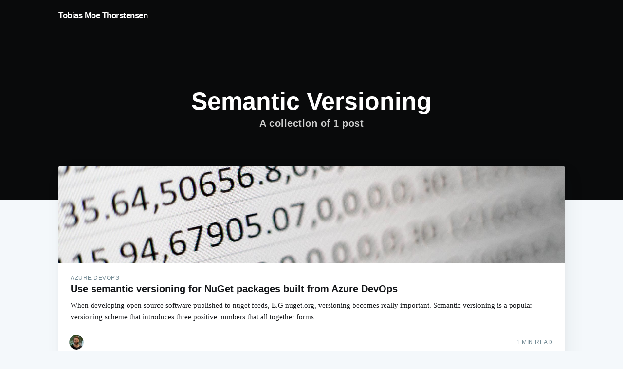

--- FILE ---
content_type: text/html; charset=utf-8
request_url: https://moethorstensen.no/tag/semantic-versioning/
body_size: 4278
content:
<!DOCTYPE html>
<html lang="en">
<head>

    <meta charset="utf-8" />
    <meta http-equiv="X-UA-Compatible" content="IE=edge" />

    <title>Semantic Versioning - Tobias Moe Thorstensen</title>
    <meta name="HandheldFriendly" content="True" />
    <meta name="viewport" content="width=device-width, initial-scale=1.0" />

    <link rel="stylesheet" type="text/css" href="/assets/css/casperion.min.css?v=761be07ae3" />

    <link rel="icon" href="/favicon.png" type="image/png" />
    <link rel="canonical" href="https://moethorstensen.no/tag/semantic-versioning/" />
    <meta name="referrer" content="no-referrer-when-downgrade" />
    
    <meta property="og:site_name" content="Tobias Moe Thorstensen" />
    <meta property="og:type" content="website" />
    <meta property="og:title" content="Semantic Versioning - Tobias Moe Thorstensen" />
    <meta property="og:url" content="https://moethorstensen.no/tag/semantic-versioning/" />
    <meta property="og:image" content="https://moethorstensen.no/content/images/2021/02/rsz_11coding.jpg" />
    <meta name="twitter:card" content="summary_large_image" />
    <meta name="twitter:title" content="Semantic Versioning - Tobias Moe Thorstensen" />
    <meta name="twitter:url" content="https://moethorstensen.no/tag/semantic-versioning/" />
    <meta name="twitter:image" content="https://moethorstensen.no/content/images/2021/02/rsz_11coding.jpg" />
    <meta property="og:image:width" content="2000" />
    <meta property="og:image:height" content="1000" />
    
    <script type="application/ld+json">
{
    "@context": "https://schema.org",
    "@type": "Series",
    "publisher": {
        "@type": "Organization",
        "name": "Tobias Moe Thorstensen",
        "url": "https://moethorstensen.no/",
        "logo": {
            "@type": "ImageObject",
            "url": "https://moethorstensen.no/favicon.png",
            "width": 60,
            "height": 60
        }
    },
    "url": "https://moethorstensen.no/tag/semantic-versioning/",
    "name": "Semantic Versioning",
    "mainEntityOfPage": {
        "@type": "WebPage",
        "@id": "https://moethorstensen.no/"
    }
}
    </script>

    <meta name="generator" content="Ghost 3.41" />
    <link rel="alternate" type="application/rss+xml" title="Tobias Moe Thorstensen" href="https://moethorstensen.no/rss/" />
    <!-- Cookie Consent -->
<!--<link rel="stylesheet" type="text/css" href="https://cdn.jsdelivr.net/npm/cookieconsent@3/build/cookieconsent.min.css" />
<script src="https://cdn.jsdelivr.net/npm/cookieconsent@3/build/cookieconsent.min.js" data-cfasync="false"></script>
<script>
window.addEventListener("load", function(){
window.cookieconsent.initialise({
  "palette": {
    "popup": {
      "background": "#edeff5",
      "text": "#838391"
    },
    "button": {
      "background": "#4b81e8"
    }
  },
  "theme": "classic",
  "content": {
    "message": "This website uses cookies. ",
    "dismiss": "Thats okay!",
    "link": "Click here to learn more"
  }
})});
</script>-->

<script defer src="https://cloud.umami.is/script.js" data-website-id="e7dce2bf-bdf9-4729-bb02-a7c14042bff0"></script>

<style>
    pre[class*=language-] {
        margin: 1.75em 0;
        font-size: 1.4rem;
        background: #111;
    }
</style>

<style>
    .site-nav-right {
        visibility: hidden;
    }
    
    .site-footer-nav {
        visibility: hidden;
    }
    
    .site-description {
        font-size: 20px;
        color: white;
        font-weight: bold;
    }
    
    .site-title {
        color: white;
        
		font-size: 50px;
    }
    
    .site-header:before {
     background:black; 
        opacity: 55%;
    }
    
    .post .post-content figcaption {
    font-weight: 400;
    font-style: italic;
    font-size: 16px;
    line-height: 1.3;
    color: #666665;
    outline: 0;
    z-index: 300;
    text-align: center;
}
    
</style>

</head>
<body class="tag-template tag-semantic-versioning">

    <div class="site-wrapper">

        
<header class="site-header outer no-cover">
    <div class="inner">
        <nav class="site-nav">
    <div class="site-nav-left">
                <a class="site-nav-logo" href="https://moethorstensen.no">Tobias Moe Thorstensen</a>
    </div>
    <div class="site-nav-right">
        <div class="social-links">
            <a href="#" class="social-link" id="search-btn"><svg xmlns="http://www.w3.org/2000/svg" xmlns:xlink="http://www.w3.org/1999/xlink" viewBox="0 0 50 50" version="1.1" width="32px" height="32px">
    <g id="surface1">
        <path style=" " d="M 21 3 C 11.621094 3 4 10.621094 4 20 C 4 29.378906 11.621094 37 21 37 C 24.710938 37 28.140625 35.804688 30.9375 33.78125 L 44.09375 46.90625 L 46.90625 44.09375 L 33.90625 31.0625 C 36.460938 28.085938 38 24.222656 38 20 C 38 10.621094 30.378906 3 21 3 Z M 21 5 C 29.296875 5 36 11.703125 36 20 C 36 28.296875 29.296875 35 21 35 C 12.703125 35 6 28.296875 6 20 C 6 11.703125 12.703125 5 21 5 Z "/>
    </g>
</svg>
</a>
        </div>
            <a class="rss-button" href="https://feedly.com/i/subscription/feed/https://moethorstensen.no/rss/" target="_blank" rel="noopener"><svg xmlns="http://www.w3.org/2000/svg" viewBox="0 0 24 24"><circle cx="6.18" cy="17.82" r="2.18"/><path d="M4 4.44v2.83c7.03 0 12.73 5.7 12.73 12.73h2.83c0-8.59-6.97-15.56-15.56-15.56zm0 5.66v2.83c3.9 0 7.07 3.17 7.07 7.07h2.83c0-5.47-4.43-9.9-9.9-9.9z"/></svg>
</a>
    </div>
</nav>
        <div class="site-header-content">
            <h1 class="site-title">Semantic Versioning</h1>
            <h2 class="site-description">
                    A collection of 1 post
            </h2>
        </div>
    </div>
</header>

<main id="site-main" class="site-main outer">
    <div class="inner">
        <div class="post-feed">
                <article class="post-card post tag-azure-devops tag-semver tag-semantic-versioning tag-nuget">
        <a class="post-card-image-link" href="/use-sematic-versioning-for-nuget-packages-built-from-azure-devops/">
            <div class="post-card-image" style="background-image: url(https://moethorstensen.no/content/images/2023/06/mika-baumeister-Wpnoqo2plFA-unsplash.jpg)"></div>
        </a>
    <div class="post-card-content">
        <a class="post-card-content-link" href="/use-sematic-versioning-for-nuget-packages-built-from-azure-devops/">
            <header class="post-card-header">
                    <span class="post-card-tags">Azure DevOps</span>
                <h2 class="post-card-title">Use semantic versioning for NuGet packages built from Azure DevOps</h2>
            </header>
            <section class="post-card-excerpt">
                <p>When developing open source software published to nuget feeds, E.G nuget.org, versioning becomes really important. Semantic versioning is a popular versioning scheme that introduces three positive numbers that all together forms</p>
            </section>
        </a>
        <footer class="post-card-meta">

            <ul class="author-list">
                <li class="author-list-item">

                    <div class="author-name-tooltip">
                        Tobias Moe Thorstensen
                    </div>

                        <a href="/author/tobias/" class="static-avatar"><img class="author-profile-image" src="//www.gravatar.com/avatar/943fd7f0369a2d37d623b77515ff33be?s&#x3D;250&amp;d&#x3D;mm&amp;r&#x3D;x" alt="Tobias Moe Thorstensen" /></a>
                </li>
            </ul>

            <span class="reading-time">1 min read</span>

        </footer>
    </div>
</article>
        </div>
    </div>
</main>


        <footer class="site-footer outer">
            <div class="site-footer-content inner">
                <section class="copyright"><a href="https://moethorstensen.no">Tobias Moe Thorstensen</a> &copy; 2026</section>
                <nav class="site-footer-nav">
                    <a href="https://moethorstensen.no">Latest Posts</a>
                    
                    
                    <a href="https://sandro-keil.de/blog/2014/12/10/casperion-ghost-theme/" target="_blank" title="Casperion Ghost Theme" rel="noopener">Casperion Ghost Theme</a>
                </nav>
            </div>
        </footer>

    </div>


    <script type="text/javascript" src="/assets/js/jquery-3.2.1.min.js?v=761be07ae3"></script>

    <script>
        // maxPages is a global variable that is needed to determine
        // if we need to load more pages for the infinitescroll, or if
        // we reached the last page already.
        var maxPages = parseInt('1');
    </script>

    

    <script>
        (function ($) {
            'use strict';

            $( document ).ready( function () {
                if ($("pre code")[0]) {
                    $.getScript("/assets/js/highlight.min.js?v=761be07ae3", function() {
                        $("pre code").each(function (i, e) {
                            hljs.highlightBlock(e)
                        });
                    });
                }
            } );
        }( jQuery ));
    </script>
    <script src="https://cdnjs.cloudflare.com/ajax/libs/prism/1.16.0/prism.min.js"></script>
<!--<link rel="stylesheet" type="text/css" href="https://cdnjs.cloudflare.com/ajax/libs/prism/1.16.0/themes/prism-okaidia.css" />-->
<link rel="stylesheet" href="https://cdnjs.cloudflare.com/ajax/libs/prism/1.23.0/themes/prism-tomorrow.min.css" integrity="sha512-vswe+cgvic/XBoF1OcM/TeJ2FW0OofqAVdCZiEYkd6dwGXthvkSFWOoGGJgS2CW70VK5dQM5Oh+7ne47s74VTg==" crossorigin="anonymous" />
<script src="https://cdnjs.cloudflare.com/ajax/libs/prism/1.16.0/components/prism-csharp.min.js"></script>
<script src="https://cdnjs.cloudflare.com/ajax/libs/prism/1.23.0/components/prism-yaml.min.js" integrity="sha512-QRKKJS95wG2dOCdc7Cm0Zbu+L04xY8fTwhHG3UnqZPMiFrAN8uXrqVTx//eqvTaoYwNJ7oFN3Vej5gnJ+GAxkw==" crossorigin="anonymous"></script>
<script src="https://cdnjs.cloudflare.com/ajax/libs/prism/1.23.0/components/prism-bash.min.js" integrity="sha512-JvRd44DHaJAv/o3wxi/dxhz2TO/jwwX8V5/LTr3gj6QMQ6qNNGXk/psoingLDuc5yZmccOq7XhpVaelIZE4tsQ==" crossorigin="anonymous"></script>
<script src="https://cdnjs.cloudflare.com/ajax/libs/prism/1.23.0/components/prism-json.min.js" integrity="sha512-IC7rV8RslChgByOdUFC6ePqOGn+OwJhnKC3S5AezM8DAiOdGhJMwgsIvBChsa2yuxxoPbH2+W/kjNUM1cc+jUQ==" crossorigin="anonymous"></script>
<script>
    // Creates Captions from Alt tags
    $(".post-content img").each(
        function() {
            // Let's put a caption if there is one
            if ($(this).attr("alt")) {
                $(this).wrap(
                    '<figure class="image"></figure>'
                ).after(
                    '<figcaption>' +
                    $(this).attr(
                        "alt") +
                    '</figcaption>'
                );
            }
        });
</script>
<style>
  pre[class*="language-"] {
      font-size: 0.7em;
  }
</style>

    <div id="search-overlay" class="search-overlay block">
        <div class="centered">
            <div id='search-box' class="search-box">
                <a href="#" id="close-btn" class="close-btn"><?xml version="1.0"?>
<svg xmlns="http://www.w3.org/2000/svg" viewBox="0 0 30 30" fill="#ffffff" width="60px" height="60px">
    <path d="M 7 4 C 6.744125 4 6.4879687 4.0974687 6.2929688 4.2929688 L 4.2929688 6.2929688 C 3.9019687 6.6839688 3.9019687 7.3170313 4.2929688 7.7070312 L 11.585938 15 L 4.2929688 22.292969 C 3.9019687 22.683969 3.9019687 23.317031 4.2929688 23.707031 L 6.2929688 25.707031 C 6.6839688 26.098031 7.3170313 26.098031 7.7070312 25.707031 L 15 18.414062 L 22.292969 25.707031 C 22.682969 26.098031 23.317031 26.098031 23.707031 25.707031 L 25.707031 23.707031 C 26.098031 23.316031 26.098031 22.682969 25.707031 22.292969 L 18.414062 15 L 25.707031 7.7070312 C 26.098031 7.3170312 26.098031 6.6829688 25.707031 6.2929688 L 23.707031 4.2929688 C 23.316031 3.9019687 22.682969 3.9019687 22.292969 4.2929688 L 15 11.585938 L 7.7070312 4.2929688 C 7.5115312 4.0974687 7.255875 4 7 4 z" fill="#ffffff"/>
</svg>
</a>
                <form id="search-form" class="search-form" onsubmit="return false;">
                    <input id="search-field" class="search-field" name="q" placeholder="Search" type="text"/>
                </form>
            </div>
            <section class="search-results" id="results"></section>
        </div>
    </div>
    <script type="text/javascript" src="/assets/js/casperion.min.js?v=761be07ae3"></script>
</body>
</html>


--- FILE ---
content_type: application/javascript; charset=UTF-8
request_url: https://moethorstensen.no/assets/js/casperion.min.js?v=761be07ae3
body_size: 11307
content:
$(function(r){var n=1,s=window.location.pathname,o=r(document),a=r(".post-feed"),u=300,l=!1,h=!1,d=window.scrollY,c=window.innerHeight,f=o.height();function p(){d=window.scrollY,e()}function g(){c=window.innerHeight,f=o.height(),e()}function e(){l||requestAnimationFrame(t),l=!0}function t(){var e,t;if(t=/(?:page\/)(\d)(?:\/)$/i,(e=(e=s).replace(/#(.*)$/g,"").replace("////g","/")).match(t)&&(n=parseInt(e.match(t)[1]),e=e.replace(t,"")),s=e,!h)if(d+c<=f-u)l=!1;else{if(n>=maxPages)return window.removeEventListener("scroll",p,{passive:!0}),void window.removeEventListener("resize",g);h=!0;var i=s+"page/"+(n+=1)+"/";r.get(i,function(e){var t=document.createRange().createContextualFragment(e).querySelectorAll(".post");t.length&&[].forEach.call(t,function(e){a[0].appendChild(e)})}).fail(function(e){404===e.status&&(window.removeEventListener("scroll",p,{passive:!0}),window.removeEventListener("resize",g))}).always(function(){f=o.height(),l=h=!1})}}window.addEventListener("scroll",p,{passive:!0}),window.addEventListener("resize",g),t()}),function(n){"use strict";n.fn.fitVids=function(e){var i={customSelector:null,ignore:null};if(!document.getElementById("fit-vids-style")){var t=document.head||document.getElementsByTagName("head")[0],r=document.createElement("div");r.innerHTML='<p>x</p><style id="fit-vids-style">.fluid-width-video-container{flex-grow: 1;width:100%;}.fluid-width-video-wrapper{width:100%;position:relative;padding:0;}.fluid-width-video-wrapper iframe,.fluid-width-video-wrapper object,.fluid-width-video-wrapper embed {position:absolute;top:0;left:0;width:100%;height:100%;}</style>',t.appendChild(r.childNodes[1])}return e&&n.extend(i,e),this.each(function(){var e=['iframe[src*="player.vimeo.com"]','iframe[src*="youtube.com"]','iframe[src*="youtube-nocookie.com"]','iframe[src*="kickstarter.com"][src*="video.html"]',"object","embed"];i.customSelector&&e.push(i.customSelector);var r=".fitvidsignore";i.ignore&&(r=r+", "+i.ignore);var t=n(this).find(e.join(","));(t=(t=t.not("object object")).not(r)).each(function(){var e=n(this);if(!(0<e.parents(r).length||"embed"===this.tagName.toLowerCase()&&e.parent("object").length||e.parent(".fluid-width-video-wrapper").length)){e.css("height")||e.css("width")||!isNaN(e.attr("height"))&&!isNaN(e.attr("width"))||(e.attr("height",9),e.attr("width",16));var t=("object"===this.tagName.toLowerCase()||e.attr("height")&&!isNaN(parseInt(e.attr("height"),10))?parseInt(e.attr("height"),10):e.height())/(isNaN(parseInt(e.attr("width"),10))?e.width():parseInt(e.attr("width"),10));if(!e.attr("name")){var i="fitvid"+n.fn.fitVids._count;e.attr("name",i),n.fn.fitVids._count++}e.wrap('<div class="fluid-width-video-container"><div class="fluid-width-video-wrapper"></div></div>').parent(".fluid-width-video-wrapper").css("padding-top",100*t+"%"),e.removeAttr("height").removeAttr("width")}})})},n.fn.fitVids._count=0}(window.jQuery||window.Zepto),function(t){"use strict";t(document).ready(function(){t("#search-field").ghostHunter({results:"#results",onKeyUp:!0,info_template:"<p class='search-results-number'>Number of posts found: {{amount}}</p>",result_template:"<a id='gh-{{ref}}' class='gh-search-item' href='{{link}}'><h3>{{title}} - {{pubDate}}</h3><p class='search-description'>{{description}}</p></a>"}),t("#close-btn").click(function(){t("#search-overlay").fadeOut()}),t("#search-btn").click(function(){t("#search-overlay").fadeIn(),t("#search-field").focus()}),t(document).keyup(function(e){27===e.keyCode&&t("#close-btn").click()})})}(jQuery),function(x){var e,t;!function(){var t,l,h,e,i,d,c,f,p,g,m,y,v,x,w,b,k,S,L,Q,_,T,I,P,E,r,n,s,D=function(e){var t=new D.Builder;return t.pipeline.add(D.trimmer,D.stopWordFilter,D.stemmer),t.searchPipeline.add(D.stemmer),e.call(t,t),t.build()};D.version="2.1.5",D.utils={},D.utils.warn=(t=this,function(e){t.console&&console.warn&&console.warn(e)}),D.utils.asString=function(e){return null==e?"":e.toString()},D.FieldRef=function(e,t,i){this.docRef=e,this.fieldName=t,this._stringValue=i},D.FieldRef.joiner="/",D.FieldRef.fromString=function(e){var t=e.indexOf(D.FieldRef.joiner);if(-1===t)throw"malformed field ref string";var i=e.slice(0,t),r=e.slice(t+1);return new D.FieldRef(r,i,e)},D.FieldRef.prototype.toString=function(){return null==this._stringValue&&(this._stringValue=this.fieldName+D.FieldRef.joiner+this.docRef),this._stringValue},D.idf=function(e,t){var i=0;for(var r in e)"_index"!=r&&(i+=Object.keys(e[r]).length);var n=(t-i+.5)/(i+.5);return Math.log(1+Math.abs(n))},D.Token=function(e,t){this.str=e||"",this.metadata=t||{}},D.Token.prototype.toString=function(){return this.str},D.Token.prototype.update=function(e){return this.str=e(this.str,this.metadata),this},D.Token.prototype.clone=function(e){return e=e||function(e){return e},new D.Token(e(this.str,this.metadata),this.metadata)},D.tokenizer=function(e){if(null==e||null==e)return[];if(Array.isArray(e))return e.map(function(e){return new D.Token(D.utils.asString(e).toLowerCase())});for(var t=e.toString().trim().toLowerCase(),i=t.length,r=[],n=0,s=0;n<=i;n++){var o=n-s;(t.charAt(n).match(D.tokenizer.separator)||n==i)&&(0<o&&r.push(new D.Token(t.slice(s,n),{position:[s,o],index:r.length})),s=n+1)}return r},D.tokenizer.separator=/[\s\-]+/,D.Pipeline=function(){this._stack=[]},D.Pipeline.registeredFunctions=Object.create(null),D.Pipeline.registerFunction=function(e,t){t in this.registeredFunctions&&D.utils.warn("Overwriting existing registered function: "+t),e.label=t,D.Pipeline.registeredFunctions[e.label]=e},D.Pipeline.warnIfFunctionNotRegistered=function(e){e.label&&e.label in this.registeredFunctions||D.utils.warn("Function is not registered with pipeline. This may cause problems when serialising the index.\n",e)},D.Pipeline.load=function(e){var i=new D.Pipeline;return e.forEach(function(e){var t=D.Pipeline.registeredFunctions[e];if(!t)throw new Error("Cannot load unregistered function: "+e);i.add(t)}),i},D.Pipeline.prototype.add=function(){Array.prototype.slice.call(arguments).forEach(function(e){D.Pipeline.warnIfFunctionNotRegistered(e),this._stack.push(e)},this)},D.Pipeline.prototype.after=function(e,t){D.Pipeline.warnIfFunctionNotRegistered(t);var i=this._stack.indexOf(e);if(-1==i)throw new Error("Cannot find existingFn");i+=1,this._stack.splice(i,0,t)},D.Pipeline.prototype.before=function(e,t){D.Pipeline.warnIfFunctionNotRegistered(t);var i=this._stack.indexOf(e);if(-1==i)throw new Error("Cannot find existingFn");this._stack.splice(i,0,t)},D.Pipeline.prototype.remove=function(e){var t=this._stack.indexOf(e);-1!=t&&this._stack.splice(t,1)},D.Pipeline.prototype.run=function(n){for(var e=this._stack.length,t=0;t<e;t++){var s=this._stack[t];n=n.reduce(function(e,t,i){var r=s(t,i,n);return void 0===r||""===r?e:e.concat(r)},[])}return n},D.Pipeline.prototype.runString=function(e){var t=new D.Token(e);return this.run([t]).map(function(e){return e.toString()})},D.Pipeline.prototype.reset=function(){this._stack=[]},D.Pipeline.prototype.toJSON=function(){return this._stack.map(function(e){return D.Pipeline.warnIfFunctionNotRegistered(e),e.label})},D.Vector=function(e){this._magnitude=0,this.elements=e||[]},D.Vector.prototype.positionForIndex=function(e){if(0==this.elements.length)return 0;for(var t=0,i=this.elements.length/2,r=i-t,n=Math.floor(r/2),s=this.elements[2*n];1<r&&(s<e&&(t=n),e<s&&(i=n),s!=e);)r=i-t,n=t+Math.floor(r/2),s=this.elements[2*n];return s==e?2*n:e<s?2*n:s<e?2*(n+1):void 0},D.Vector.prototype.insert=function(e,t){this.upsert(e,t,function(){throw"duplicate index"})},D.Vector.prototype.upsert=function(e,t,i){this._magnitude=0;var r=this.positionForIndex(e);this.elements[r]==e?this.elements[r+1]=i(this.elements[r+1],t):this.elements.splice(r,0,e,t)},D.Vector.prototype.magnitude=function(){if(this._magnitude)return this._magnitude;for(var e=0,t=this.elements.length,i=1;i<t;i+=2){var r=this.elements[i];e+=r*r}return this._magnitude=Math.sqrt(e)},D.Vector.prototype.dot=function(e){for(var t=0,i=this.elements,r=e.elements,n=i.length,s=r.length,o=0,a=0,u=0,l=0;u<n&&l<s;)(o=i[u])<(a=r[l])?u+=2:a<o?l+=2:o==a&&(t+=i[u+1]*r[l+1],u+=2,l+=2);return t},D.Vector.prototype.similarity=function(e){return this.dot(e)/(this.magnitude()*e.magnitude())},D.Vector.prototype.toArray=function(){for(var e=new Array(this.elements.length/2),t=1,i=0;t<this.elements.length;t+=2,i++)e[i]=this.elements[t];return e},D.Vector.prototype.toJSON=function(){return this.elements},D.stemmer=(l={ational:"ate",tional:"tion",enci:"ence",anci:"ance",izer:"ize",bli:"ble",alli:"al",entli:"ent",eli:"e",ousli:"ous",ization:"ize",ation:"ate",ator:"ate",alism:"al",iveness:"ive",fulness:"ful",ousness:"ous",aliti:"al",iviti:"ive",biliti:"ble",logi:"log"},h={icate:"ic",ative:"",alize:"al",iciti:"ic",ical:"ic",ful:"",ness:""},e="[aeiouy]",i="[^aeiou][^aeiouy]*",d=new RegExp("^([^aeiou][^aeiouy]*)?[aeiouy][aeiou]*[^aeiou][^aeiouy]*"),c=new RegExp("^([^aeiou][^aeiouy]*)?[aeiouy][aeiou]*[^aeiou][^aeiouy]*[aeiouy][aeiou]*[^aeiou][^aeiouy]*"),f=new RegExp("^([^aeiou][^aeiouy]*)?[aeiouy][aeiou]*[^aeiou][^aeiouy]*([aeiouy][aeiou]*)?$"),p=new RegExp("^([^aeiou][^aeiouy]*)?[aeiouy]"),g=/^(.+?)(ss|i)es$/,m=/^(.+?)([^s])s$/,y=/^(.+?)eed$/,v=/^(.+?)(ed|ing)$/,x=/.$/,w=/(at|bl|iz)$/,b=new RegExp("([^aeiouylsz])\\1$"),k=new RegExp("^"+i+e+"[^aeiouwxy]$"),S=/^(.+?[^aeiou])y$/,L=/^(.+?)(ational|tional|enci|anci|izer|bli|alli|entli|eli|ousli|ization|ation|ator|alism|iveness|fulness|ousness|aliti|iviti|biliti|logi)$/,Q=/^(.+?)(icate|ative|alize|iciti|ical|ful|ness)$/,_=/^(.+?)(al|ance|ence|er|ic|able|ible|ant|ement|ment|ent|ou|ism|ate|iti|ous|ive|ize)$/,T=/^(.+?)(s|t)(ion)$/,I=/^(.+?)e$/,P=/ll$/,E=new RegExp("^"+i+e+"[^aeiouwxy]$"),r=function(e){var t,i,r,n,s,o,a;if(e.length<3)return e;if("y"==(r=e.substr(0,1))&&(e=r.toUpperCase()+e.substr(1)),s=m,(n=g).test(e)?e=e.replace(n,"$1$2"):s.test(e)&&(e=e.replace(s,"$1$2")),s=v,(n=y).test(e)){var u=n.exec(e);(n=d).test(u[1])&&(n=x,e=e.replace(n,""))}else if(s.test(e)){t=(u=s.exec(e))[1],(s=p).test(t)&&(o=b,a=k,(s=w).test(e=t)?e+="e":o.test(e)?(n=x,e=e.replace(n,"")):a.test(e)&&(e+="e"))}(n=S).test(e)&&(e=(t=(u=n.exec(e))[1])+"i");(n=L).test(e)&&(t=(u=n.exec(e))[1],i=u[2],(n=d).test(t)&&(e=t+l[i]));(n=Q).test(e)&&(t=(u=n.exec(e))[1],i=u[2],(n=d).test(t)&&(e=t+h[i]));if(s=T,(n=_).test(e))t=(u=n.exec(e))[1],(n=c).test(t)&&(e=t);else if(s.test(e)){t=(u=s.exec(e))[1]+u[2],(s=c).test(t)&&(e=t)}(n=I).test(e)&&(t=(u=n.exec(e))[1],s=f,o=E,((n=c).test(t)||s.test(t)&&!o.test(t))&&(e=t));return s=c,(n=P).test(e)&&s.test(e)&&(n=x,e=e.replace(n,"")),"y"==r&&(e=r.toLowerCase()+e.substr(1)),e},function(e){return e.update(r)}),D.Pipeline.registerFunction(D.stemmer,"stemmer"),D.generateStopWordFilter=function(e){var t=e.reduce(function(e,t){return e[t]=t,e},{});return function(e){if(e&&t[e.toString()]!==e.toString())return e}},D.stopWordFilter=D.generateStopWordFilter(["a","able","about","across","after","all","almost","also","am","among","an","and","any","are","as","at","be","because","been","but","by","can","cannot","could","dear","did","do","does","either","else","ever","every","for","from","get","got","had","has","have","he","her","hers","him","his","how","however","i","if","in","into","is","it","its","just","least","let","like","likely","may","me","might","most","must","my","neither","no","nor","not","of","off","often","on","only","or","other","our","own","rather","said","say","says","she","should","since","so","some","than","that","the","their","them","then","there","these","they","this","tis","to","too","twas","us","wants","was","we","were","what","when","where","which","while","who","whom","why","will","with","would","yet","you","your"]),D.Pipeline.registerFunction(D.stopWordFilter,"stopWordFilter"),D.trimmer=function(e){return e.update(function(e){return e.replace(/^\W+/,"").replace(/\W+$/,"")})},D.Pipeline.registerFunction(D.trimmer,"trimmer"),D.TokenSet=function(){this.final=!1,this.edges={},this.id=D.TokenSet._nextId,D.TokenSet._nextId+=1},D.TokenSet._nextId=1,D.TokenSet.fromArray=function(e){for(var t=new D.TokenSet.Builder,i=0,r=e.length;i<r;i++)t.insert(e[i]);return t.finish(),t.root},D.TokenSet.fromClause=function(e){return"editDistance"in e?D.TokenSet.fromFuzzyString(e.term,e.editDistance):D.TokenSet.fromString(e.term)},D.TokenSet.fromFuzzyString=function(e,t){for(var i=new D.TokenSet,r=[{node:i,editsRemaining:t,str:e}];r.length;){var n,s,o,a=r.pop();if(0<a.str.length)(s=a.str.charAt(0))in a.node.edges?n=a.node.edges[s]:(n=new D.TokenSet,a.node.edges[s]=n),1==a.str.length?n.final=!0:r.push({node:n,editsRemaining:a.editsRemaining,str:a.str.slice(1)});if(0<a.editsRemaining&&1<a.str.length)(s=a.str.charAt(1))in a.node.edges?o=a.node.edges[s]:(o=new D.TokenSet,a.node.edges[s]=o),a.str.length<=2?o.final=!0:r.push({node:o,editsRemaining:a.editsRemaining-1,str:a.str.slice(2)});if(0<a.editsRemaining&&1==a.str.length&&(a.node.final=!0),0<a.editsRemaining&&1<=a.str.length){if("*"in a.node.edges)var u=a.node.edges["*"];else{u=new D.TokenSet;a.node.edges["*"]=u}1==a.str.length?u.final=!0:r.push({node:u,editsRemaining:a.editsRemaining-1,str:a.str.slice(1)})}if(0<a.editsRemaining){if("*"in a.node.edges)var l=a.node.edges["*"];else{l=new D.TokenSet;a.node.edges["*"]=l}0==a.str.length?l.final=!0:r.push({node:l,editsRemaining:a.editsRemaining-1,str:a.str})}if(0<a.editsRemaining&&1<a.str.length){var h,d=a.str.charAt(0),c=a.str.charAt(1);c in a.node.edges?h=a.node.edges[c]:(h=new D.TokenSet,a.node.edges[c]=h),1==a.str.length?h.final=!0:r.push({node:h,editsRemaining:a.editsRemaining-1,str:d+a.str.slice(2)})}}return i},D.TokenSet.fromString=function(e){for(var t=new D.TokenSet,i=t,r=!1,n=0,s=e.length;n<s;n++){var o=e[n],a=n==s-1;if("*"==o)r=!0,(t.edges[o]=t).final=a;else{var u=new D.TokenSet;u.final=a,t.edges[o]=u,t=u,r&&(t.edges["*"]=i)}}return i},D.TokenSet.prototype.toArray=function(){for(var e=[],t=[{prefix:"",node:this}];t.length;){var i=t.pop(),r=Object.keys(i.node.edges),n=r.length;i.node.final&&e.push(i.prefix);for(var s=0;s<n;s++){var o=r[s];t.push({prefix:i.prefix.concat(o),node:i.node.edges[o]})}}return e},D.TokenSet.prototype.toString=function(){if(this._str)return this._str;for(var e=this.final?"1":"0",t=Object.keys(this.edges).sort(),i=t.length,r=0;r<i;r++){var n=t[r];e=e+n+this.edges[n].id}return e},D.TokenSet.prototype.intersect=function(e){for(var t=new D.TokenSet,i=void 0,r=[{qNode:e,output:t,node:this}];r.length;){i=r.pop();for(var n=Object.keys(i.qNode.edges),s=n.length,o=Object.keys(i.node.edges),a=o.length,u=0;u<s;u++)for(var l=n[u],h=0;h<a;h++){var d=o[h];if(d==l||"*"==l){var c=i.node.edges[d],f=i.qNode.edges[l],p=c.final&&f.final,g=void 0;d in i.output.edges?(g=i.output.edges[d]).final=g.final||p:((g=new D.TokenSet).final=p,i.output.edges[d]=g),r.push({qNode:f,output:g,node:c})}}}return t},D.TokenSet.Builder=function(){this.previousWord="",this.root=new D.TokenSet,this.uncheckedNodes=[],this.minimizedNodes={}},D.TokenSet.Builder.prototype.insert=function(e){var t,i=0;if(e<this.previousWord)throw new Error("Out of order word insertion");for(var r=0;r<e.length&&r<this.previousWord.length&&e[r]==this.previousWord[r];r++)i++;this.minimize(i),t=0==this.uncheckedNodes.length?this.root:this.uncheckedNodes[this.uncheckedNodes.length-1].child;for(r=i;r<e.length;r++){var n=new D.TokenSet,s=e[r];t.edges[s]=n,this.uncheckedNodes.push({parent:t,char:s,child:n}),t=n}t.final=!0,this.previousWord=e},D.TokenSet.Builder.prototype.finish=function(){this.minimize(0)},D.TokenSet.Builder.prototype.minimize=function(e){for(var t=this.uncheckedNodes.length-1;e<=t;t--){var i=this.uncheckedNodes[t],r=i.child.toString();r in this.minimizedNodes?i.parent.edges[i.char]=this.minimizedNodes[r]:(i.child._str=r,this.minimizedNodes[r]=i.child),this.uncheckedNodes.pop()}},D.Index=function(e){this.invertedIndex=e.invertedIndex,this.fieldVectors=e.fieldVectors,this.tokenSet=e.tokenSet,this.fields=e.fields,this.pipeline=e.pipeline},D.Index.prototype.search=function(t){return this.query(function(e){new D.QueryParser(t,e).parse()})},D.Index.prototype.query=function(e){var t=new D.Query(this.fields),i=Object.create(null),r=Object.create(null),n=Object.create(null);e.call(t,t);for(var s=0;s<t.clauses.length;s++){var o=t.clauses[s],a=null;a=o.usePipeline?this.pipeline.runString(o.term):[o.term];for(var u=0;u<a.length;u++){var l=a[u];(o=JSON.parse(JSON.stringify(o))).term=l;for(var h=D.TokenSet.fromClause(o),d=this.tokenSet.intersect(h).toArray(),c=0;c<d.length;c++){var f=d[c],p=this.invertedIndex[f];if(p)for(var g=p._index,m=0;m<o.fields.length;m++){var y=o.fields[m],v=p[y],x=Object.keys(v),w=f+"/"+y;if(void 0===r[y]&&(r[y]=new D.Vector),r[y].upsert(g,1*o.boost,function(e,t){return e+t}),!n[w]){for(var b=0;b<x.length;b++){var k,S=x[b],L=new D.FieldRef(S,y),Q=v[S];void 0===(k=i[L])?i[L]=new D.MatchData(f,y,Q):k.add(f,y,Q)}n[w]=!0}}}}}var _=Object.keys(i),T=[],I=Object.create(null);for(s=0;s<_.length;s++){var P,E=D.FieldRef.fromString(_[s]),O=E.docRef,N=this.fieldVectors[E],F=r[E.fieldName].similarity(N);if(void 0!==(P=I[O]))P.score+=F,P.matchData.combine(i[E]);else{var j={ref:O,score:F,matchData:i[E]};I[O]=j,T.push(j)}}return T.sort(function(e,t){return t.score-e.score})},D.Index.prototype.toJSON=function(){var e=Object.keys(this.invertedIndex).sort().map(function(e){return[e,this.invertedIndex[e]]},this),t=Object.keys(this.fieldVectors).map(function(e){return[e,this.fieldVectors[e].toJSON()]},this);return{version:D.version,fields:this.fields,fieldVectors:t,invertedIndex:e,pipeline:this.pipeline.toJSON()}},D.Index.load=function(e){var t={},i={},r=e.fieldVectors,n={},s=e.invertedIndex,o=new D.TokenSet.Builder,a=D.Pipeline.load(e.pipeline);e.version!=D.version&&D.utils.warn("Version mismatch when loading serialised index. Current version of lunr '"+D.version+"' does not match serialized index '"+e.version+"'");for(var u=0;u<r.length;u++){var l=(d=r[u])[0],h=d[1];i[l]=new D.Vector(h)}for(u=0;u<s.length;u++){var d,c=(d=s[u])[0],f=d[1];o.insert(c),n[c]=f}return o.finish(),t.fields=e.fields,t.fieldVectors=i,t.invertedIndex=n,t.tokenSet=o.root,t.pipeline=a,new D.Index(t)},D.Builder=function(){this._ref="id",this._fields=[],this.invertedIndex=Object.create(null),this.fieldTermFrequencies={},this.fieldLengths={},this.tokenizer=D.tokenizer,this.pipeline=new D.Pipeline,this.searchPipeline=new D.Pipeline,this.documentCount=0,this._b=.75,this._k1=1.2,this.termIndex=0,this.metadataWhitelist=[]},D.Builder.prototype.ref=function(e){this._ref=e},D.Builder.prototype.field=function(e){this._fields.push(e)},D.Builder.prototype.b=function(e){this._b=e<0?0:1<e?1:e},D.Builder.prototype.k1=function(e){this._k1=e},D.Builder.prototype.add=function(e){var t=e[this._ref];this.documentCount+=1;for(var i=0;i<this._fields.length;i++){var r=this._fields[i],n=e[r],s=this.tokenizer(n),o=this.pipeline.run(s),a=new D.FieldRef(t,r),u=Object.create(null);this.fieldTermFrequencies[a]=u,this.fieldLengths[a]=0,this.fieldLengths[a]+=o.length;for(var l=0;l<o.length;l++){var h=o[l];if(null==u[h]&&(u[h]=0),u[h]+=1,null==this.invertedIndex[h]){var d=Object.create(null);d._index=this.termIndex,this.termIndex+=1;for(var c=0;c<this._fields.length;c++)d[this._fields[c]]=Object.create(null);this.invertedIndex[h]=d}null==this.invertedIndex[h][r][t]&&(this.invertedIndex[h][r][t]=Object.create(null));for(var f=0;f<this.metadataWhitelist.length;f++){var p=this.metadataWhitelist[f],g=h.metadata[p];null==this.invertedIndex[h][r][t][p]&&(this.invertedIndex[h][r][t][p]=[]),this.invertedIndex[h][r][t][p].push(g)}}}},D.Builder.prototype.calculateAverageFieldLengths=function(){for(var e=Object.keys(this.fieldLengths),t=e.length,i={},r={},n=0;n<t;n++){var s=D.FieldRef.fromString(e[n]);r[o=s.fieldName]||(r[o]=0),r[o]+=1,i[o]||(i[o]=0),i[o]+=this.fieldLengths[s]}for(n=0;n<this._fields.length;n++){var o;i[o=this._fields[n]]=i[o]/r[o]}this.averageFieldLength=i},D.Builder.prototype.createFieldVectors=function(){for(var e={},t=Object.keys(this.fieldTermFrequencies),i=t.length,r=Object.create(null),n=0;n<i;n++){for(var s=D.FieldRef.fromString(t[n]),o=s.fieldName,a=this.fieldLengths[s],u=new D.Vector,l=this.fieldTermFrequencies[s],h=Object.keys(l),d=h.length,c=0;c<d;c++){var f,p,g,m=h[c],y=l[m],v=this.invertedIndex[m]._index;void 0===r[m]?(f=D.idf(this.invertedIndex[m],this.documentCount),r[m]=f):f=r[m],p=f*((this._k1+1)*y)/(this._k1*(1-this._b+this._b*(a/this.averageFieldLength[o]))+y),g=Math.round(1e3*p)/1e3,u.insert(v,g)}e[s]=u}this.fieldVectors=e},D.Builder.prototype.createTokenSet=function(){this.tokenSet=D.TokenSet.fromArray(Object.keys(this.invertedIndex).sort())},D.Builder.prototype.build=function(){return this.calculateAverageFieldLengths(),this.createFieldVectors(),this.createTokenSet(),new D.Index({invertedIndex:this.invertedIndex,fieldVectors:this.fieldVectors,tokenSet:this.tokenSet,fields:this._fields,pipeline:this.searchPipeline})},D.Builder.prototype.use=function(e){var t=Array.prototype.slice.call(arguments,1);t.unshift(this),e.apply(this,t)},D.MatchData=function(e,t,i){for(var r=Object.create(null),n=Object.keys(i),s=0;s<n.length;s++){var o=n[s];r[o]=i[o].slice()}this.metadata=Object.create(null),this.metadata[e]=Object.create(null),this.metadata[e][t]=r},D.MatchData.prototype.combine=function(e){for(var t=Object.keys(e.metadata),i=0;i<t.length;i++){var r=t[i],n=Object.keys(e.metadata[r]);null==this.metadata[r]&&(this.metadata[r]=Object.create(null));for(var s=0;s<n.length;s++){var o=n[s],a=Object.keys(e.metadata[r][o]);null==this.metadata[r][o]&&(this.metadata[r][o]=Object.create(null));for(var u=0;u<a.length;u++){var l=a[u];null==this.metadata[r][o][l]?this.metadata[r][o][l]=e.metadata[r][o][l]:this.metadata[r][o][l]=this.metadata[r][o][l].concat(e.metadata[r][o][l])}}}},D.MatchData.prototype.add=function(e,t,i){if(!(e in this.metadata))return this.metadata[e]=Object.create(null),void(this.metadata[e][t]=i);if(t in this.metadata[e])for(var r=Object.keys(i),n=0;n<r.length;n++){var s=r[n];s in this.metadata[e][t]?this.metadata[e][t][s]=this.metadata[e][t][s].concat(i[s]):this.metadata[e][t][s]=i[s]}else this.metadata[e][t]=i},D.Query=function(e){this.clauses=[],this.allFields=e},D.Query.wildcard=new String("*"),D.Query.wildcard.NONE=0,D.Query.wildcard.LEADING=1,D.Query.wildcard.TRAILING=2,D.Query.prototype.clause=function(e){return"fields"in e||(e.fields=this.allFields),"boost"in e||(e.boost=1),"usePipeline"in e||(e.usePipeline=!0),"wildcard"in e||(e.wildcard=D.Query.wildcard.NONE),e.wildcard&D.Query.wildcard.LEADING&&e.term.charAt(0)!=D.Query.wildcard&&(e.term="*"+e.term),e.wildcard&D.Query.wildcard.TRAILING&&e.term.slice(-1)!=D.Query.wildcard&&(e.term=e.term+"*"),this.clauses.push(e),this},D.Query.prototype.term=function(e,t){var i=t||{};return i.term=e,this.clause(i),this},D.QueryParseError=function(e,t,i){this.name="QueryParseError",this.message=e,this.start=t,this.end=i},D.QueryParseError.prototype=new Error,D.QueryLexer=function(e){this.lexemes=[],this.str=e,this.length=e.length,this.pos=0,this.start=0,this.escapeCharPositions=[]},D.QueryLexer.prototype.run=function(){for(var e=D.QueryLexer.lexText;e;)e=e(this)},D.QueryLexer.prototype.sliceString=function(){for(var e=[],t=this.start,i=this.pos,r=0;r<this.escapeCharPositions.length;r++)i=this.escapeCharPositions[r],e.push(this.str.slice(t,i)),t=i+1;return e.push(this.str.slice(t,this.pos)),this.escapeCharPositions.length=0,e.join("")},D.QueryLexer.prototype.emit=function(e){this.lexemes.push({type:e,str:this.sliceString(),start:this.start,end:this.pos}),this.start=this.pos},D.QueryLexer.prototype.escapeCharacter=function(){this.escapeCharPositions.push(this.pos-1),this.pos+=1},D.QueryLexer.prototype.next=function(){if(this.pos>=this.length)return D.QueryLexer.EOS;var e=this.str.charAt(this.pos);return this.pos+=1,e},D.QueryLexer.prototype.width=function(){return this.pos-this.start},D.QueryLexer.prototype.ignore=function(){this.start==this.pos&&(this.pos+=1),this.start=this.pos},D.QueryLexer.prototype.backup=function(){this.pos-=1},D.QueryLexer.prototype.acceptDigitRun=function(){for(var e,t;47<(t=(e=this.next()).charCodeAt(0))&&t<58;);e!=D.QueryLexer.EOS&&this.backup()},D.QueryLexer.prototype.more=function(){return this.pos<this.length},D.QueryLexer.EOS="EOS",D.QueryLexer.FIELD="FIELD",D.QueryLexer.TERM="TERM",D.QueryLexer.EDIT_DISTANCE="EDIT_DISTANCE",D.QueryLexer.BOOST="BOOST",D.QueryLexer.lexField=function(e){return e.backup(),e.emit(D.QueryLexer.FIELD),e.ignore(),D.QueryLexer.lexText},D.QueryLexer.lexTerm=function(e){if(1<e.width()&&(e.backup(),e.emit(D.QueryLexer.TERM)),e.ignore(),e.more())return D.QueryLexer.lexText},D.QueryLexer.lexEditDistance=function(e){return e.ignore(),e.acceptDigitRun(),e.emit(D.QueryLexer.EDIT_DISTANCE),D.QueryLexer.lexText},D.QueryLexer.lexBoost=function(e){return e.ignore(),e.acceptDigitRun(),e.emit(D.QueryLexer.BOOST),D.QueryLexer.lexText},D.QueryLexer.lexEOS=function(e){0<e.width()&&e.emit(D.QueryLexer.TERM)},D.QueryLexer.termSeparator=D.tokenizer.separator,D.QueryLexer.lexText=function(e){for(;;){var t=e.next();if(t==D.QueryLexer.EOS)return D.QueryLexer.lexEOS;if(92!=t.charCodeAt(0)){if(":"==t)return D.QueryLexer.lexField;if("~"==t)return e.backup(),0<e.width()&&e.emit(D.QueryLexer.TERM),D.QueryLexer.lexEditDistance;if("^"==t)return e.backup(),0<e.width()&&e.emit(D.QueryLexer.TERM),D.QueryLexer.lexBoost;if(t.match(D.QueryLexer.termSeparator))return D.QueryLexer.lexTerm}else e.escapeCharacter()}},D.QueryParser=function(e,t){this.lexer=new D.QueryLexer(e),this.query=t,this.currentClause={},this.lexemeIdx=0},D.QueryParser.prototype.parse=function(){this.lexer.run(),this.lexemes=this.lexer.lexemes;for(var e=D.QueryParser.parseFieldOrTerm;e;)e=e(this);return this.query},D.QueryParser.prototype.peekLexeme=function(){return this.lexemes[this.lexemeIdx]},D.QueryParser.prototype.consumeLexeme=function(){var e=this.peekLexeme();return this.lexemeIdx+=1,e},D.QueryParser.prototype.nextClause=function(){var e=this.currentClause;this.query.clause(e),this.currentClause={}},D.QueryParser.parseFieldOrTerm=function(e){var t=e.peekLexeme();if(null!=t)switch(t.type){case D.QueryLexer.FIELD:return D.QueryParser.parseField;case D.QueryLexer.TERM:return D.QueryParser.parseTerm;default:var i="expected either a field or a term, found "+t.type;throw 1<=t.str.length&&(i+=" with value '"+t.str+"'"),new D.QueryParseError(i,t.start,t.end)}},D.QueryParser.parseField=function(e){var t=e.consumeLexeme();if(null!=t){if(-1==e.query.allFields.indexOf(t.str)){var i=e.query.allFields.map(function(e){return"'"+e+"'"}).join(", "),r="unrecognised field '"+t.str+"', possible fields: "+i;throw new D.QueryParseError(r,t.start,t.end)}e.currentClause.fields=[t.str];var n=e.peekLexeme();if(null==n){r="expecting term, found nothing";throw new D.QueryParseError(r,t.start,t.end)}switch(n.type){case D.QueryLexer.TERM:return D.QueryParser.parseTerm;default:r="expecting term, found '"+n.type+"'";throw new D.QueryParseError(r,n.start,n.end)}}},D.QueryParser.parseTerm=function(e){var t=e.consumeLexeme();if(null!=t){e.currentClause.term=t.str.toLowerCase(),-1!=t.str.indexOf("*")&&(e.currentClause.usePipeline=!1);var i=e.peekLexeme();if(null!=i)switch(i.type){case D.QueryLexer.TERM:return e.nextClause(),D.QueryParser.parseTerm;case D.QueryLexer.FIELD:return e.nextClause(),D.QueryParser.parseField;case D.QueryLexer.EDIT_DISTANCE:return D.QueryParser.parseEditDistance;case D.QueryLexer.BOOST:return D.QueryParser.parseBoost;default:var r="Unexpected lexeme type '"+i.type+"'";throw new D.QueryParseError(r,i.start,i.end)}else e.nextClause()}},D.QueryParser.parseEditDistance=function(e){var t=e.consumeLexeme();if(null!=t){var i=parseInt(t.str,10);if(isNaN(i)){var r="edit distance must be numeric";throw new D.QueryParseError(r,t.start,t.end)}e.currentClause.editDistance=i;var n=e.peekLexeme();if(null!=n)switch(n.type){case D.QueryLexer.TERM:return e.nextClause(),D.QueryParser.parseTerm;case D.QueryLexer.FIELD:return e.nextClause(),D.QueryParser.parseField;case D.QueryLexer.EDIT_DISTANCE:return D.QueryParser.parseEditDistance;case D.QueryLexer.BOOST:return D.QueryParser.parseBoost;default:r="Unexpected lexeme type '"+n.type+"'";throw new D.QueryParseError(r,n.start,n.end)}else e.nextClause()}},D.QueryParser.parseBoost=function(e){var t=e.consumeLexeme();if(null!=t){var i=parseInt(t.str,10);if(isNaN(i)){var r="boost must be numeric";throw new D.QueryParseError(r,t.start,t.end)}e.currentClause.boost=i;var n=e.peekLexeme();if(null!=n)switch(n.type){case D.QueryLexer.TERM:return e.nextClause(),D.QueryParser.parseTerm;case D.QueryLexer.FIELD:return e.nextClause(),D.QueryParser.parseField;case D.QueryLexer.EDIT_DISTANCE:return D.QueryParser.parseEditDistance;case D.QueryLexer.BOOST:return D.QueryParser.parseBoost;default:r="Unexpected lexeme type '"+n.type+"'";throw new D.QueryParseError(r,n.start,n.end)}else e.nextClause()}},n=this,s=function(){return D},"function"==typeof define&&define.amd?define(s):"object"==typeof exports?module.exports=s():n.lunr=s()}(),e=this,t=function(e){function u(e,t){var i,r;for(i=-1,r=e.length;++i<r;)t(e[i],i,e)}function s(e,r){var n;return n=Array(e.length),u(e,function(e,t,i){n.push(r(e,t,i))}),n}function o(e,r,n){return u(e,function(e,t,i){n=r(e,t,i)}),n}function i(e,t){return e.charAt(t)}function l(e,t){return e[t]}function t(r,n){var s,o,t,a;if("string"==typeof r&&"string"==typeof n)a=i;else{if("object"!=typeof r||"object"!=typeof n)throw"Levensthtein: input must be two strings or two arrays";a=l}return t=this._matrix=[],r==n?this.distance=0:""==r?this.distance=n.length:""==n?this.distance=r.length:(s=[0],u(r,function(e,t){s[++t]=t}),t[0]=s,u(n,function(e,i){o=[++i],u(r,function(e,t){a(r,++t-1)==a(n,i-1)?o[t]=s[t-1]:o[t]=Math.min(s[t]+1,o[t-1]+1,s[t-1]+1)}),s=o,t[t.length]=s}),this.distance=o[o.length-1])}return t.prototype.toString=t.prototype.inspect=function(e){var t,i,r,n;for(i=o(t=this.getMatrix(),function(e,t){return Math.max(e,o(t,Math.max,0))},0),r=Array((i+"").length).join(" "),n=[];n.length<(t[0]&&t[0].length||0);)n[n.length]=Array(r.length+1).join("-");return n=n.join("-+")+"-",s(t,function(e){return s(e,function(e){return(r+e).slice(-r.length)}).join(" |")+" "}).join("\n"+n+"\n")},t.prototype.getSteps=function(){var e,t,i,r,n,s,o,a;for(e=[],i=(t=this.getMatrix()).length-1,r=t[0].length-1;0!==i||0!==r;)n=0<r?t[i][r-1]:Number.MAX_VALUE,s=0<i?t[i-1][r]:Number.MAX_VALUE,o=0<r&&0<i?t[i-1][r-1]:Number.MAX_VALUE,(a=Math.min(n,s,o))===o?(o<t[i][r]&&e.push(["substitute",r,i]),i--,r--):a===s?(e.push(["insert",r,i]),i--):(e.push(["delete",r,i]),r--);return e},t.prototype.getMatrix=function(){return this._matrix.slice()},t.prototype.valueOf=function(){return this.distance},t},"function"==typeof define&&"object"==typeof define.amd&&define.amd?define(function(){return t()}):"object"==typeof module&&module&&module.exports?module.exports=t():e.Levenshtein=t(),x.fn.ghostHunter=function(e){var t=x.extend({},x.fn.ghostHunter.defaults,e);if(t.results)return s.init(this,t),s},x.fn.ghostHunter.defaults={resultsData:!1,onPageLoad:!0,onKeyUp:!1,result_template:"<a id='gh-{{ref}}' class='gh-search-item' href='{{link}}'><p><h2>{{title}}</h2><h4>{{prettyPubDate}}</h4></p></a>",info_template:"<p>Number of posts found: {{amount}}</p>",displaySearchInfo:!0,zeroResultsInfo:!0,before:!1,onComplete:!1,includepages:!1,filterfields:!1,subpath:"",item_preprocessor:!1,indexing_start:!1,indexing_end:!1};var r=function(e){return e.replace(/^\//,"").replace(/\//g,"-")},i=null,w=function(){x(".gh-search-item").each(function(){var e=this.getAttribute("id").replace(/^new-/,"");this.setAttribute("id",e)})},n=function(){this.blogData={},this.latestPost=0;var e={limit:"all",include:"tags",formats:["plaintext"]};this.includepages&&(e.filter="(page:true,page:false)");var u=this;x.get(ghost.url.api("posts",e)).done(function(e){var t=e.posts;u.index=lunr(function(){this.ref("id"),this.field("title"),this.field("description"),this.field("plaintext"),this.field("pubDate"),this.field("tag"),t.forEach(function(e){var t=new Date(e.updated_at).getTime();new Date(u.latestPost).getTime()<t&&(u.latestPost=e.updated_at);var i=e.tags.map(function(e){return e.name});null==e.meta_description&&(e.meta_description="");var r=i.join(", ");r.length<1&&(r="undefined");var n={id:String(e.id),title:String(e.title),description:String(e.custom_excerpt),plaintext:String(e.plaintext),pubDate:String(e.published_at),tag:r};this.add(n);var s,o,a=u.subpath+e.url;u.blogData[e.id]={title:e.title,description:e.meta_description,pubDate:(s=n.pubDate,o=new Date(s),o.getDate()+" "+["January","February","March","April","May","June","July","August","September","October","November","December"][o.getMonth()]+" "+o.getFullYear()),link:a,tags:i},u.item_preprocessor&&Object.assign(u.blogData[e.id],u.item_preprocessor(e))},this)});try{var i=r(u.subpath);localStorage.setItem("ghost_"+i+"_lunrIndex",JSON.stringify(u.index)),localStorage.setItem("ghost_"+i+"_blogData",JSON.stringify(u.blogData)),localStorage.setItem("ghost_"+i+"_latestPost",u.latestPost)}catch(e){console.warn("ghostHunter: save to localStorage failed: "+e)}u.indexing_end&&u.indexing_end(),u.isInit=!0})},s={isInit:!1,init:function(t,e){var i=this;if(Object.assign(this,e),console.log("ghostHunter: init"),e.onPageLoad){window.setTimeout(function(){i.loadAPI()},1)}else t.focus(function(){i.loadAPI()});t.closest("form").submit(function(e){e.preventDefault(),i.find(t.val())}),e.onKeyUp&&(t.keydown(function(e){if(13===e.which)return!1}),t.keyup(function(e){i.find(t.val())}))},loadAPI:function(){if(!this.isInit){this.indexing_start&&this.indexing_start();try{var e=r(this.subpath);this.index=localStorage.getItem("ghost_"+e+"_lunrIndex"),this.blogData=localStorage.getItem("ghost_"+e+"_blogData"),this.latestPost=localStorage.getItem("ghost_"+e+"_latestPost"),this.latestPost&&this.index&&this.blogData&&(this.latestPost=this.latestPost,this.index=lunr.Index.load(JSON.parse(this.index)),this.blogData=JSON.parse(this.blogData),this.isInit=!0)}catch(e){console.warn("ghostHunter: retrieve from localStorage failed: "+e)}}if(this.isInit){var t={limit:"all",filter:"updated_at:>'"+this.latestPost.replace(/\..*/,"").replace(/T/," ")+"'",fields:"id"},i=this;x.get(ghost.url.api("posts",t)).done(function(e){0<e.posts.length?n.call(i):(i.indexing_end&&i.indexing_end(),i.isInit=!0)})}else n.call(this)},find:function(v){clearTimeout(i),v||(v=""),v=v.toLowerCase(),i=setTimeout(function(){for(var e=[],t=v.split(/\s+/),i=0,r=t.length;i<r;i++){var n=t[i];n&&e.push(this.index.query(function(e){e.term(n,{usePipeline:!0,boost:100}),e.term(n,{usePipeline:!1,boost:10,wildcard:lunr.Query.wildcard.TRAILING}),e.term(n,{usePipeline:!1,editDistance:1,boost:1})}))}if(1<e.length){var s=e[0];e=e.slice(1);for(i=s.length-1;-1<i;i--){var o=s[i].ref;for(j=0,jlen=e.length;j<jlen;j++){for(var a={},u=0,l=e[j].length;u<l;u++)a[e[j][u].ref]=!0;if(!a[o]){s=s.slice(0,i).concat(s.slice(i+1));break}}}}else s=1===e.length?e[0]:[];var h=x(this.results),d=[];0===s.length?(h.empty(),this.displaySearchInfo&&this.zeroResultsInfo&&h.append(this.format(this.info_template,{amount:0}))):this.displaySearchInfo&&(0<h.length?h.children().eq(0).replaceWith(this.format(this.info_template,{amount:s.length})):h.append(this.format(this.info_template,{amount:s.length}))),this.before&&this.before();for(i=0;i<s.length;i++){var c=s[i].ref,f=this.blogData[c];f?(f.ref=c,d.push(f)):console.warn("ghostHunter: index/data mismatch. Ouch.")}var p=x(".gh-search-item"),g=p.map(function(){return this.id.slice(3)}).get();if(0===g.length){for(i=0,r=d.length;i<r;i++)h.append(this.format(this.result_template,d[i]));w()}else{var m=[];for(i=0,r=s.length;i<r;i++)m.push(s[i].ref);var y=new Levenshtein(g,m).getSteps();(function(e,t,i){for(var r=0,n=i.length;r<n;r++){var s=i[r];if("delete"==s[0])e.eq(s[1]-1).remove();else{var o=t[s[2]-1].ref,a=this.blogData[o],u=this.format(this.result_template,a);if("substitute"===s[0])e.eq(s[1]-1).replaceWith(u);else if("insert"===s[0]){var l;l=0===s[1]?null:s[1]-1,e.eq(l).after(u)}}}w()}).call(this,p,s,y)}this.onComplete&&this.onComplete(d)}.bind(this),100)},clear:function(){x(this.results).empty(),this.target.val("")},format:function(e,r){return e.replace(/{{([^{}]*)}}/g,function(e,t){var i=r[t];return"string"==typeof i||"number"==typeof i?i:e})}}}(jQuery);